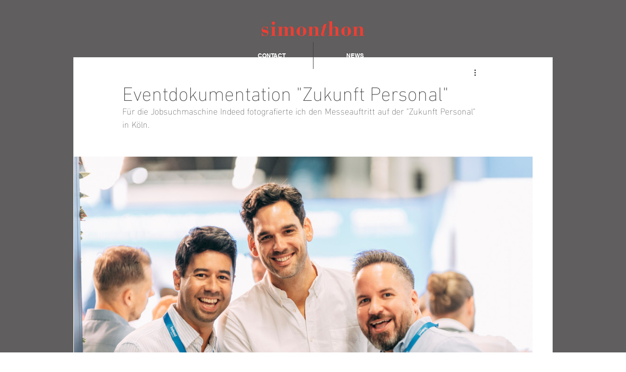

--- FILE ---
content_type: text/css; charset=utf-8
request_url: https://www.simonthon.com/_serverless/pro-gallery-css-v4-server/layoutCss?ver=2&id=bhjfo-not-scoped&items=3610_1920_1280%7C3529_1920_1281%7C3328_1920_1281%7C3484_1920_1281%7C3719_1920_1281%7C3539_1920_1281%7C3660_1920_1281%7C3482_1920_1281%7C3577_1920_1280&container=320_938_5924_720&options=gallerySizeType:px%7CenableInfiniteScroll:true%7CtitlePlacement:SHOW_ON_HOVER%7ChasThumbnails:false%7CimageMargin:5%7CgalleryLayout:6%7CisVertical:false%7CgallerySizePx:300%7CcubeType:fill%7CgalleryThumbnailsAlignment:none
body_size: -140
content:
#pro-gallery-bhjfo-not-scoped [data-hook="item-container"][data-idx="0"].gallery-item-container{opacity: 1 !important;display: block !important;transition: opacity .2s ease !important;top: 0px !important;left: 0px !important;right: auto !important;height: 625px !important;width: 938px !important;} #pro-gallery-bhjfo-not-scoped [data-hook="item-container"][data-idx="0"] .gallery-item-common-info-outer{height: 100% !important;} #pro-gallery-bhjfo-not-scoped [data-hook="item-container"][data-idx="0"] .gallery-item-common-info{height: 100% !important;width: 100% !important;} #pro-gallery-bhjfo-not-scoped [data-hook="item-container"][data-idx="0"] .gallery-item-wrapper{width: 938px !important;height: 625px !important;margin: 0 !important;} #pro-gallery-bhjfo-not-scoped [data-hook="item-container"][data-idx="0"] .gallery-item-content{width: 938px !important;height: 625px !important;margin: 0px 0px !important;opacity: 1 !important;} #pro-gallery-bhjfo-not-scoped [data-hook="item-container"][data-idx="0"] .gallery-item-hover{width: 938px !important;height: 625px !important;opacity: 1 !important;} #pro-gallery-bhjfo-not-scoped [data-hook="item-container"][data-idx="0"] .item-hover-flex-container{width: 938px !important;height: 625px !important;margin: 0px 0px !important;opacity: 1 !important;} #pro-gallery-bhjfo-not-scoped [data-hook="item-container"][data-idx="0"] .gallery-item-wrapper img{width: 100% !important;height: 100% !important;opacity: 1 !important;} #pro-gallery-bhjfo-not-scoped [data-hook="item-container"][data-idx="1"].gallery-item-container{opacity: 1 !important;display: block !important;transition: opacity .2s ease !important;top: 630px !important;left: 0px !important;right: auto !important;height: 626px !important;width: 938px !important;} #pro-gallery-bhjfo-not-scoped [data-hook="item-container"][data-idx="1"] .gallery-item-common-info-outer{height: 100% !important;} #pro-gallery-bhjfo-not-scoped [data-hook="item-container"][data-idx="1"] .gallery-item-common-info{height: 100% !important;width: 100% !important;} #pro-gallery-bhjfo-not-scoped [data-hook="item-container"][data-idx="1"] .gallery-item-wrapper{width: 938px !important;height: 626px !important;margin: 0 !important;} #pro-gallery-bhjfo-not-scoped [data-hook="item-container"][data-idx="1"] .gallery-item-content{width: 938px !important;height: 626px !important;margin: 0px 0px !important;opacity: 1 !important;} #pro-gallery-bhjfo-not-scoped [data-hook="item-container"][data-idx="1"] .gallery-item-hover{width: 938px !important;height: 626px !important;opacity: 1 !important;} #pro-gallery-bhjfo-not-scoped [data-hook="item-container"][data-idx="1"] .item-hover-flex-container{width: 938px !important;height: 626px !important;margin: 0px 0px !important;opacity: 1 !important;} #pro-gallery-bhjfo-not-scoped [data-hook="item-container"][data-idx="1"] .gallery-item-wrapper img{width: 100% !important;height: 100% !important;opacity: 1 !important;} #pro-gallery-bhjfo-not-scoped [data-hook="item-container"][data-idx="2"].gallery-item-container{opacity: 1 !important;display: block !important;transition: opacity .2s ease !important;top: 1261px !important;left: 0px !important;right: auto !important;height: 626px !important;width: 938px !important;} #pro-gallery-bhjfo-not-scoped [data-hook="item-container"][data-idx="2"] .gallery-item-common-info-outer{height: 100% !important;} #pro-gallery-bhjfo-not-scoped [data-hook="item-container"][data-idx="2"] .gallery-item-common-info{height: 100% !important;width: 100% !important;} #pro-gallery-bhjfo-not-scoped [data-hook="item-container"][data-idx="2"] .gallery-item-wrapper{width: 938px !important;height: 626px !important;margin: 0 !important;} #pro-gallery-bhjfo-not-scoped [data-hook="item-container"][data-idx="2"] .gallery-item-content{width: 938px !important;height: 626px !important;margin: 0px 0px !important;opacity: 1 !important;} #pro-gallery-bhjfo-not-scoped [data-hook="item-container"][data-idx="2"] .gallery-item-hover{width: 938px !important;height: 626px !important;opacity: 1 !important;} #pro-gallery-bhjfo-not-scoped [data-hook="item-container"][data-idx="2"] .item-hover-flex-container{width: 938px !important;height: 626px !important;margin: 0px 0px !important;opacity: 1 !important;} #pro-gallery-bhjfo-not-scoped [data-hook="item-container"][data-idx="2"] .gallery-item-wrapper img{width: 100% !important;height: 100% !important;opacity: 1 !important;} #pro-gallery-bhjfo-not-scoped [data-hook="item-container"][data-idx="3"]{display: none !important;} #pro-gallery-bhjfo-not-scoped [data-hook="item-container"][data-idx="4"]{display: none !important;} #pro-gallery-bhjfo-not-scoped [data-hook="item-container"][data-idx="5"]{display: none !important;} #pro-gallery-bhjfo-not-scoped [data-hook="item-container"][data-idx="6"]{display: none !important;} #pro-gallery-bhjfo-not-scoped [data-hook="item-container"][data-idx="7"]{display: none !important;} #pro-gallery-bhjfo-not-scoped [data-hook="item-container"][data-idx="8"]{display: none !important;} #pro-gallery-bhjfo-not-scoped .pro-gallery-prerender{height:5672px !important;}#pro-gallery-bhjfo-not-scoped {height:5672px !important; width:938px !important;}#pro-gallery-bhjfo-not-scoped .pro-gallery-margin-container {height:5672px !important;}#pro-gallery-bhjfo-not-scoped .pro-gallery {height:5672px !important; width:938px !important;}#pro-gallery-bhjfo-not-scoped .pro-gallery-parent-container {height:5672px !important; width:943px !important;}